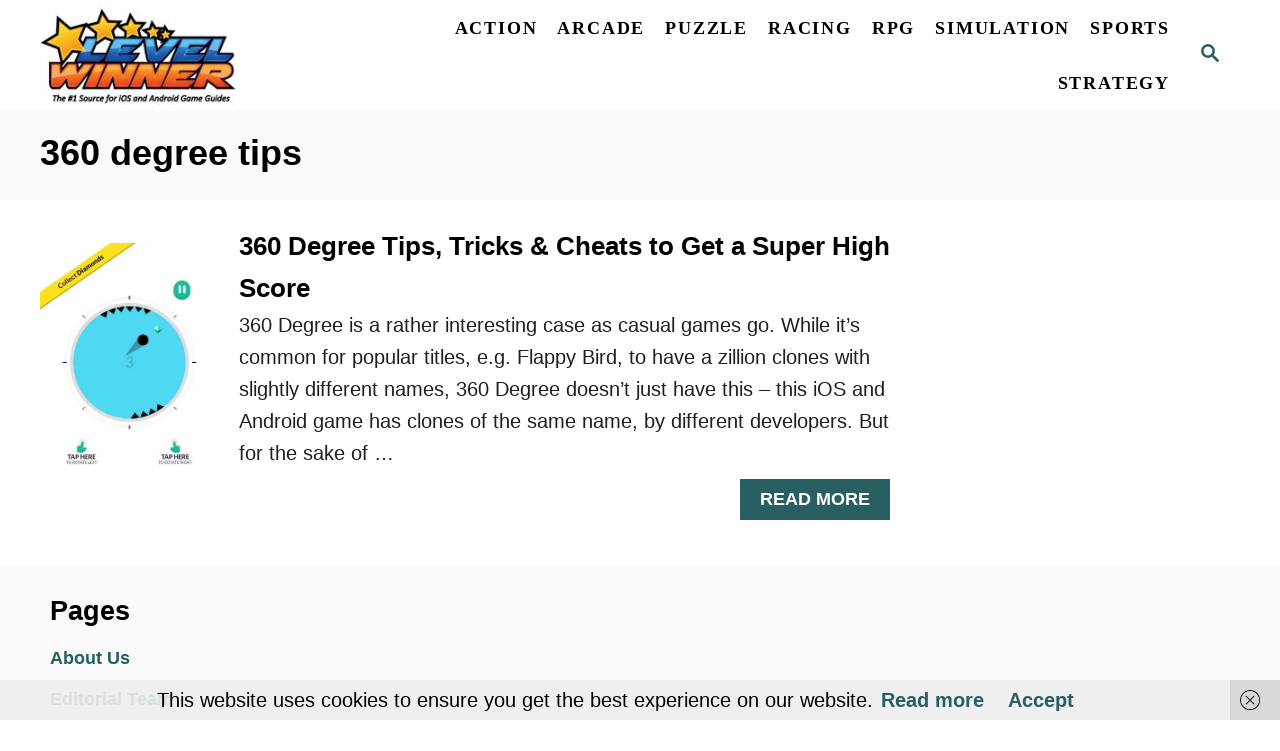

--- FILE ---
content_type: text/html; charset=utf-8
request_url: https://scripts.mediavine.com/creativeBlocks
body_size: 242
content:
{"7916375":true,"7916407":true,"7916408":true,"7988411":true,"8028125":true,"8106424":true,"8106425":true,"8137760":true,"8140828":true,"8164115":true,"8172862":true,"8172863":true,"8172864":true,"8172865":true,"8172867":true,"8172868":true,"37956876":true,"700236545":true,"0eiv590t":true,"2662_193864_T24043706":true,"2662_193864_T24659560":true,"2662_193864_T25561415":true,"2662_193864_T26024475":true,"2662_193864_T26247933":true,"2662_193864_T26313960":true,"2662_193864_T26327519":true,"2662_193864_T26327526":true,"2662_193864_T26327564":true,"2662_193864_T26327669":true,"4771_148133_1610185652":true,"5091308581683460020":true,"580012232881327750":true,"580855293391788744":true,"581089799440425833":true,"583589289973473728":true,"584112603163123979":true,"584550554735621322":true,"585714899982434915":true,"586311556825419730":true,"8858624413255693176":true,"97_8137760":true,"97_8172862":true}